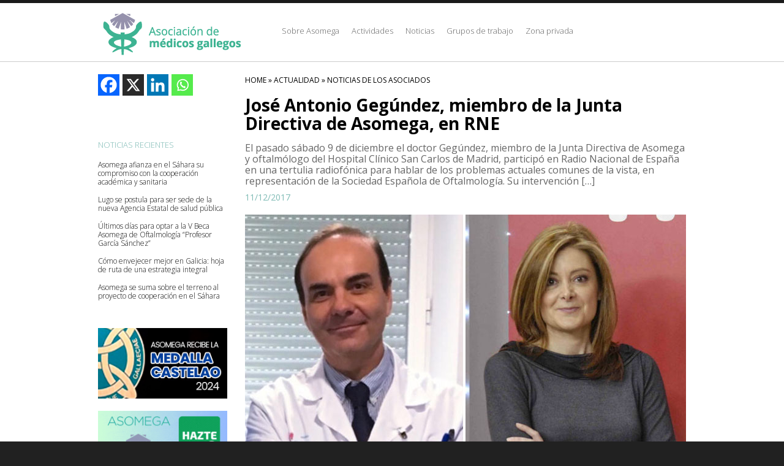

--- FILE ---
content_type: text/html; charset=UTF-8
request_url: https://www.asomega.es/actualidad/noticias-de-los-asociados/jose-antonio-gegundez-miembro-de-la-junta-directiva-de-asomega-en-rne/
body_size: 9640
content:
<!doctype html>
<!--[if lt IE 7]> <html class="no-js lt-ie9 lt-ie8 lt-ie7" lang="en"> <![endif]-->
<!--[if IE 7]>    <html class="no-js lt-ie9 lt-ie8" lang="en"> <![endif]-->
<!--[if IE 8]>    <html class="no-js lt-ie9" lang="en"> <![endif]-->
<!-- Consider adding a manifest.appcache: h5bp.com/d/Offline -->
<!--[if gt IE 8]><!--> <html class="no-js" lang="en"> <!--<![endif]-->
<head>
<meta charset="utf-8">
<meta http-equiv="X-UA-Compatible" content="IE=edge,chrome=1">
<title>Asomega :: Asociaci&oacute;n de m&eacute;dicos gallegos</title>
<link rel="shortcut icon" href="https://asomega.es/favicon.png">
<meta name="viewport" content="width=device-width, initial-scale=1.0, maximum-scale=1.0, minimum-scale=1.0">
<link href="https://www.asomega.es/css/estilos.css" rel="stylesheet" type="text/css" />
<link href="https://fonts.googleapis.com/css?family=Open+Sans:300,400,700,600" rel="stylesheet" type="text/css">
<script src="https://ajax.googleapis.com/ajax/libs/jquery/1.7.2/jquery.min.js" type="text/javascript"></script>
<script src="https://ajax.googleapis.com/ajax/libs/jqueryui/1.8/jquery-ui.min.js"></script>
<script type="text/javascript" src='https://www.asomega.es/scripts/jquery.carouFredSel-6.2.0-packed.js'></script>
<script type="text/javascript" src='https://www.asomega.es/scripts/jquery.mousewheel.min.js'></script>
<script type="text/javascript" src='https://www.asomega.es/scripts/jquery.touchSwipe.min.js'></script>
<script type="text/javascript" src='https://www.asomega.es/scripts/jquery.transit.min.js'></script>

<meta name="description" content=""/>
<meta property="og:locale" content="es_ES" />
<meta property="og:type" content="article" />
<meta property="og:title" content="" />
<meta property="og:description" content="" />
<meta property="og:site_name" content="Asomega" />
<meta property="og:image" content="" />

<meta name="twitter:card" content="summary_large_image" />
<meta name="twitter:description" content="" />
<meta name="twitter:title" content="" />
<meta name="twitter:site" content="@Asomega" />
<meta name="twitter:image" content="" />
<meta name="twitter:creator" content="@Asomega" />

<script>
function createXMLHttpRequest() {
    var ua2;
    if(window.XMLHttpRequest) {
        try {
          ua2 = new XMLHttpRequest();
        } catch(e) {
          ua2 = false;
        }
      } else if(window.ActiveXObject) {
        try {
          ua2 = new ActiveXObject("Microsoft.XMLHTTP");
        } catch(e) {
          ua2 = false;
        }
      }
      return ua2;
    }
    var req2 = createXMLHttpRequest();

    function guardar()
    {
	  var emailnews = document.getElementById("emailnewsletter").value;
      document.getElementById('capanewsletter').innerHTML = "<br /><br />Anotando...";
      var consulta = '?email=' + emailnews;
      req2.open('get', 'cargarnewsletter/' + consulta);
      req2.onreadystatechange = handleResponseCargar;
      req2.send(null);
    }

    function handleResponseCargar()
    {
     if(req2.readyState == 4)
     {
       var response2 = req2.responseText;
       var update = new Array();
       if(response2.indexOf('|' != -1))
       {
            update = response2.split('|');
            document.getElementById('capanewsletter').innerHTML = update[0];
       }
     }
     else
       req2.readyState;
    }
	
function anotarnewsletter()
{
  var emailnewsletter = document.getElementById("emailnewsletter");
  if (emailnewsletter == '')
  {
    alert('Introduzca la direcci\u00f3n de correo');
  }else{
    var filter = /^([a-zA-Z0-9_\.\-])+\@(([a-zA-Z0-9\-])+\.)+([a-zA-Z0-9]{2,4})+$/;
    if (!filter.test(emailnewsletter.value))
	{
	  alert('Corrija por favor la direcci\u00f3n de correo introducida');
	  emailnewsletter.focus;
	}else{
	  guardar();
	}
  }
}

    function mostrarMenu(){
        var menu = document.getElementsByClassName("c8")[0];
        var simbolo_menu = document.getElementsByClassName("simbolo_menu")[0];
        if(menu.style.display=="block"){
            menu.style.display="none";
            simbolo_menu.classList.remove("active");
        }else{
            menu.style.display="block";
            simbolo_menu.classList.add("active");
        }
    }
</script>
</head>
<body data-rsssl=1>
<div class="grid wfull header">
	<span class="franja"></span>
    	<div class="row w960 bloqueCentrado">
		<div class="c4 noPadLeft">
            <h1 class="logo">
               <div id="menu_boton" onclick="mostrarMenu()"> <div class="simbolo_menu"></div>Menú</div>
                <a href="https://www.asomega.es">

                    <img src="https://www.asomega.es/img/logo_top.png" />
                </a>
            </h1>
        </div>
        <div class="c8 noPadRight">
        	<div id="menu">
                <ul id="menu-menu_top" class="menu"><li id="menu-item-1428" class="menu-item menu-item-type-custom menu-item-object-custom menu-item-has-children menu-item-1428"><a href="#">Sobre Asomega</a>
<ul class="sub-menu">
	<li id="menu-item-14579" class="menu-item menu-item-type-post_type menu-item-object-page menu-item-14579"><a href="https://www.asomega.es/que-es-asomega/">Qué es Asomega</a></li>
	<li id="menu-item-1424" class="menu-item menu-item-type-post_type menu-item-object-page menu-item-1424"><a href="https://www.asomega.es/que-es-asomega/estatutos/">Estatutos</a></li>
	<li id="menu-item-1425" class="menu-item menu-item-type-post_type menu-item-object-page menu-item-1425"><a href="https://www.asomega.es/que-es-asomega/junta-directiva/">Junta Directiva</a></li>
	<li id="menu-item-3790" class="menu-item menu-item-type-post_type menu-item-object-page menu-item-3790"><a href="https://www.asomega.es/que-es-asomega/comite-internacional/">Comité Internacional</a></li>
	<li id="menu-item-1510" class="menu-item menu-item-type-post_type menu-item-object-page menu-item-1510"><a href="https://www.asomega.es/que-es-asomega/preguntas-frecuentes/">Preguntas frecuentes</a></li>
	<li id="menu-item-1521" class="menu-item menu-item-type-post_type menu-item-object-page menu-item-1521"><a href="https://www.asomega.es/asociate/">Asóciate</a></li>
</ul>
</li>
<li id="menu-item-1429" class="menu-item menu-item-type-custom menu-item-object-custom menu-item-has-children menu-item-1429"><a href="#">Actividades</a>
<ul class="sub-menu">
	<li id="menu-item-1515" class="menu-item menu-item-type-post_type menu-item-object-page menu-item-1515"><a href="https://www.asomega.es/actividades/premio-novoa-santos/">Premio Novoa Santos</a></li>
	<li id="menu-item-1516" class="menu-item menu-item-type-post_type menu-item-object-page menu-item-1516"><a href="https://www.asomega.es/actividades/insignia-de-oro/">Insignia de Oro</a></li>
	<li id="menu-item-14855" class="menu-item menu-item-type-custom menu-item-object-custom menu-item-14855"><a href="https://www.asomega.es/actividades/propuestas-asomega/">Propuestas de Asomega</a></li>
</ul>
</li>
<li id="menu-item-1430" class="menu-item menu-item-type-custom menu-item-object-custom menu-item-has-children menu-item-1430"><a href="#">Noticias</a>
<ul class="sub-menu">
	<li id="menu-item-14580" class="menu-item menu-item-type-taxonomy menu-item-object-category current-post-ancestor menu-item-14580"><a href="https://www.asomega.es/actualidad/">Actualidad</a></li>
	<li id="menu-item-1517" class="menu-item menu-item-type-taxonomy menu-item-object-category menu-item-1517"><a href="https://www.asomega.es/actualidad/noticias-de-asomega/">Noticias de Asomega</a></li>
	<li id="menu-item-1518" class="menu-item menu-item-type-taxonomy menu-item-object-category current-post-ancestor current-menu-parent current-post-parent menu-item-1518"><a href="https://www.asomega.es/actualidad/noticias-de-los-asociados/">Noticias de los asociados</a></li>
	<li id="menu-item-5409" class="menu-item menu-item-type-taxonomy menu-item-object-category menu-item-5409"><a href="https://www.asomega.es/actualidad/ciencia-al-dia/">Ciencia al día</a></li>
</ul>
</li>
<li id="menu-item-13692" class="menu-item menu-item-type-custom menu-item-object-custom menu-item-has-children menu-item-13692"><a href="#">Grupos de trabajo</a>
<ul class="sub-menu">
	<li id="menu-item-14865" class="menu-item menu-item-type-custom menu-item-object-custom menu-item-14865"><a href="https://www.asomega.es/asomega-axuda/">Asomega Axuda</a></li>
	<li id="menu-item-13691" class="menu-item menu-item-type-custom menu-item-object-custom menu-item-13691"><a href="https://www.asomega.es/asomega-maiores/">Asomega Maiores</a></li>
	<li id="menu-item-5776" class="menu-item menu-item-type-custom menu-item-object-custom menu-item-5776"><a href="https://www.asomega.es/asomega-muller/">Asomega Muller</a></li>
	<li id="menu-item-6356" class="menu-item menu-item-type-custom menu-item-object-custom menu-item-6356"><a href="https://www.asomega.es/asomega-nova/">Asomega Nova</a></li>
</ul>
</li>
<li id="menu-item-1524" class="menu-item menu-item-type-post_type menu-item-object-page menu-item-1524"><a href="https://www.asomega.es/zona-privada/">Zona privada</a></li>
</ul>            </div>
        </div>
	</div>
</div>
	<div id="main" class="wrapper">
	<div id="primary" class="site-content">
		<div id="content" role="main">

			<div id="single_content">
				
					
	<article id="post-3041" class="post-3041 post type-post status-publish format-standard has-post-thumbnail hentry category-noticias-de-los-asociados tag-destacado">
		<header class="entry-header">
							<div class="breadcrumbs">
					<a href="https://www.asomega.es/" rel="home">HOME</a> &raquo; <a class="breadcrumbs_cat" href="https://www.asomega.es/category/actualidad/" rel="category tag">Actualidad</a> &raquo; <a class="breadcrumbs_cat" href="https://www.asomega.es/category/actualidad/noticias-de-los-asociados/" rel="category tag">Noticias De Los Asociados</a>				</div>
				<h1 class="entry-title">
					José Antonio Gegúndez, miembro de la Junta Directiva de Asomega, en RNE				</h1>
				<div id="entry-entradilla">
					<p>El pasado sábado 9 de diciembre el doctor Gegúndez, miembro de la Junta Directiva de Asomega y oftalmólogo del Hospital Clínico San Carlos de Madrid, participó en Radio Nacional de España en una tertulia radiofónica para hablar de los problemas actuales comunes de la vista, en representación de la Sociedad Española de Oftalmología. Su intervención [&hellip;]</p>
				</div>
				<div id="entry-date">
					11/12/2017				</div>
			
											</header><!-- .entry-header -->

				<div class="entry-content">
			<p><img fetchpriority="high" decoding="async" class="alignnone size-full wp-image-3042" src="https://www.asomega.es/wp-content/uploads/2017/12/gegundez_RNE.jpg" alt="" width="720" height="455" srcset="https://www.asomega.es/wp-content/uploads/2017/12/gegundez_RNE.jpg 720w, https://www.asomega.es/wp-content/uploads/2017/12/gegundez_RNE-300x190.jpg 300w, https://www.asomega.es/wp-content/uploads/2017/12/gegundez_RNE-624x394.jpg 624w" sizes="(max-width: 720px) 100vw, 720px" /></p>
<p>El pasado sábado 9 de diciembre el doctor Gegúndez, miembro de la Junta Directiva de Asomega y oftalmólogo del Hospital Clínico San Carlos de Madrid, participó en <strong>Radio Nacional de España</strong> en una tertulia radiofónica para hablar de los problemas actuales comunes de la vista, en representación de la Sociedad Española de Oftalmología. Su intervención tuvo lugar en el programa matinal "No es un día cualquiera" dirigido por <strong>Pepa Fernández</strong>.</p>
<p>En el apartado "La lupa" de este programa radiofónico se abordó la <strong>salud visual</strong>, planteando a los oyentes preguntas tales como si se presta la necesaria atención a la vista, si se acude a revisiones periódicas o si se ha operado para corregir un defecto de visión.</p>
<p>El dr. Gegúndez abordó además cuestiones como la degeneración macular, la influencia de la diabetes en la salud ocular, la vista cansada, la implantación de lentes intraoculares, etc.</p>
<p>Puede acceder a su intervención completa en <a href="http://www.rtve.es/alacarta/audios/no-es-un-dia-cualquiera/no-dia-cualquiera-salud-visual/4359124/" target="_blank" rel="noopener"><u><strong>este enlace</strong></u></a>.</p>
					</div><!-- .entry-content -->

        		

	</article><!-- #post -->

					<nav class="nav-single" style="display: none">
						<span class="nav-previous"><a href="https://www.asomega.es/actualidad/noticias-de-los-asociados/fernandez-teijeiro-presenta-su-tesis-doctoral-en-filosofia/" rel="prev"><span class="meta-nav">&larr;</span> Fernández Teijeiro presenta su tesis doctoral en Filosofía</a></span>
						<span class="nav-next"><a href="https://www.asomega.es/actualidad/noticias-de-los-asociados/fallece-joaquin-picher-nunez-neumologo-y-miembro-de-asomega/" rel="next">Fallece Joaquín Picher Nuñez, neumólogo y miembro de Asomega <span class="meta-nav">&rarr;</span></a></span>
					</nav><!-- .nav-single -->

					
							</div>
			<div id="single_sidebar">
                <div class="social_sidebar"><div class="heateor_sss_sharing_container heateor_sss_horizontal_sharing" data-heateor-ss-offset="0" data-heateor-sss-href='https://www.asomega.es/actualidad/noticias-de-los-asociados/jose-antonio-gegundez-miembro-de-la-junta-directiva-de-asomega-en-rne/'><div class="heateor_sss_sharing_ul"><a aria-label="Facebook" class="heateor_sss_facebook" href="https://www.facebook.com/sharer/sharer.php?u=https%3A%2F%2Fwww.asomega.es%2Factualidad%2Fnoticias-de-los-asociados%2Fjose-antonio-gegundez-miembro-de-la-junta-directiva-de-asomega-en-rne%2F" title="Facebook" rel="nofollow noopener" target="_blank" style="font-size:32px!important;box-shadow:none;display:inline-block;vertical-align:middle"><span class="heateor_sss_svg" style="background-color:#0765FE;width:35px;height:35px;display:inline-block;opacity:1;float:left;font-size:32px;box-shadow:none;display:inline-block;font-size:16px;padding:0 4px;vertical-align:middle;background-repeat:repeat;overflow:hidden;padding:0;cursor:pointer;box-sizing:content-box"><svg style="display:block;" focusable="false" aria-hidden="true" xmlns="http://www.w3.org/2000/svg" width="100%" height="100%" viewBox="0 0 32 32"><path fill="#fff" d="M28 16c0-6.627-5.373-12-12-12S4 9.373 4 16c0 5.628 3.875 10.35 9.101 11.647v-7.98h-2.474V16H13.1v-1.58c0-4.085 1.849-5.978 5.859-5.978.76 0 2.072.15 2.608.298v3.325c-.283-.03-.775-.045-1.386-.045-1.967 0-2.728.745-2.728 2.683V16h3.92l-.673 3.667h-3.247v8.245C23.395 27.195 28 22.135 28 16Z"></path></svg></span></a><a aria-label="X" class="heateor_sss_button_x" href="https://twitter.com/intent/tweet?text=Jos%C3%A9%20Antonio%20Geg%C3%BAndez%2C%20miembro%20de%20la%20Junta%20Directiva%20de%20Asomega%2C%20en%20RNE&url=https%3A%2F%2Fwww.asomega.es%2Factualidad%2Fnoticias-de-los-asociados%2Fjose-antonio-gegundez-miembro-de-la-junta-directiva-de-asomega-en-rne%2F" title="X" rel="nofollow noopener" target="_blank" style="font-size:32px!important;box-shadow:none;display:inline-block;vertical-align:middle"><span class="heateor_sss_svg heateor_sss_s__default heateor_sss_s_x" style="background-color:#2a2a2a;width:35px;height:35px;display:inline-block;opacity:1;float:left;font-size:32px;box-shadow:none;display:inline-block;font-size:16px;padding:0 4px;vertical-align:middle;background-repeat:repeat;overflow:hidden;padding:0;cursor:pointer;box-sizing:content-box"><svg width="100%" height="100%" style="display:block;" focusable="false" aria-hidden="true" xmlns="http://www.w3.org/2000/svg" viewBox="0 0 32 32"><path fill="#fff" d="M21.751 7h3.067l-6.7 7.658L26 25.078h-6.172l-4.833-6.32-5.531 6.32h-3.07l7.167-8.19L6 7h6.328l4.37 5.777L21.75 7Zm-1.076 16.242h1.7L11.404 8.74H9.58l11.094 14.503Z"></path></svg></span></a><a aria-label="Linkedin" class="heateor_sss_button_linkedin" href="https://www.linkedin.com/sharing/share-offsite/?url=https%3A%2F%2Fwww.asomega.es%2Factualidad%2Fnoticias-de-los-asociados%2Fjose-antonio-gegundez-miembro-de-la-junta-directiva-de-asomega-en-rne%2F" title="Linkedin" rel="nofollow noopener" target="_blank" style="font-size:32px!important;box-shadow:none;display:inline-block;vertical-align:middle"><span class="heateor_sss_svg heateor_sss_s__default heateor_sss_s_linkedin" style="background-color:#0077b5;width:35px;height:35px;display:inline-block;opacity:1;float:left;font-size:32px;box-shadow:none;display:inline-block;font-size:16px;padding:0 4px;vertical-align:middle;background-repeat:repeat;overflow:hidden;padding:0;cursor:pointer;box-sizing:content-box"><svg style="display:block;" focusable="false" aria-hidden="true" xmlns="http://www.w3.org/2000/svg" width="100%" height="100%" viewBox="0 0 32 32"><path d="M6.227 12.61h4.19v13.48h-4.19V12.61zm2.095-6.7a2.43 2.43 0 0 1 0 4.86c-1.344 0-2.428-1.09-2.428-2.43s1.084-2.43 2.428-2.43m4.72 6.7h4.02v1.84h.058c.56-1.058 1.927-2.176 3.965-2.176 4.238 0 5.02 2.792 5.02 6.42v7.395h-4.183v-6.56c0-1.564-.03-3.574-2.178-3.574-2.18 0-2.514 1.7-2.514 3.46v6.668h-4.187V12.61z" fill="#fff"></path></svg></span></a><a aria-label="Whatsapp" class="heateor_sss_whatsapp" href="https://api.whatsapp.com/send?text=Jos%C3%A9%20Antonio%20Geg%C3%BAndez%2C%20miembro%20de%20la%20Junta%20Directiva%20de%20Asomega%2C%20en%20RNE%20https%3A%2F%2Fwww.asomega.es%2Factualidad%2Fnoticias-de-los-asociados%2Fjose-antonio-gegundez-miembro-de-la-junta-directiva-de-asomega-en-rne%2F" title="Whatsapp" rel="nofollow noopener" target="_blank" style="font-size:32px!important;box-shadow:none;display:inline-block;vertical-align:middle"><span class="heateor_sss_svg" style="background-color:#55eb4c;width:35px;height:35px;display:inline-block;opacity:1;float:left;font-size:32px;box-shadow:none;display:inline-block;font-size:16px;padding:0 4px;vertical-align:middle;background-repeat:repeat;overflow:hidden;padding:0;cursor:pointer;box-sizing:content-box"><svg style="display:block;" focusable="false" aria-hidden="true" xmlns="http://www.w3.org/2000/svg" width="100%" height="100%" viewBox="-6 -5 40 40"><path class="heateor_sss_svg_stroke heateor_sss_no_fill" stroke="#fff" stroke-width="2" fill="none" d="M 11.579798566743314 24.396926207859085 A 10 10 0 1 0 6.808479557110079 20.73576436351046"></path><path d="M 7 19 l -1 6 l 6 -1" class="heateor_sss_no_fill heateor_sss_svg_stroke" stroke="#fff" stroke-width="2" fill="none"></path><path d="M 10 10 q -1 8 8 11 c 5 -1 0 -6 -1 -3 q -4 -3 -5 -5 c 4 -2 -1 -5 -1 -4" fill="#fff"></path></svg></span></a></div><div class="heateorSssClear"></div></div></div>
				<div id="secondary" class="widget-area" role="complementary">
					<aside id="recent-posts-2" class="widget widget_recent_entries">
						<h3 class="widget-title">NOTICIAS RECIENTES</h3>
						<ul>
															<li><a href="https://www.asomega.es/actualidad/asomega-axuda/asomega-axuda-sahara-compromiso-cooperacion-academica-sanitaria/" title="Asomega afianza en el Sáhara su compromiso con la cooperación académica y sanitaria">Asomega afianza en el Sáhara su compromiso con la cooperación académica y sanitaria</a>
								</li>
															<li><a href="https://www.asomega.es/actualidad/noticias-de-asomega/lugo-candidata-sede-agencia-salud-publica-estatal/" title="Lugo se postula para ser sede de la nueva Agencia Estatal de salud pública">Lugo se postula para ser sede de la nueva Agencia Estatal de salud pública</a>
								</li>
															<li><a href="https://www.asomega.es/actualidad/noticias-de-asomega/v-convocatoria-beca-asomega-oftalmologia-profesor-garcia-sanchez/" title="Últimos días para optar a la V Beca Asomega de Oftalmología “Profesor García Sánchez”">Últimos días para optar a la V Beca Asomega de Oftalmología “Profesor García Sánchez”</a>
								</li>
															<li><a href="https://www.asomega.es/actualidad/asomega-maiores/como-envejecer-mejor-en-galicia-hoja-de-ruta-de-una-estrategia-integral/" title="Cómo envejecer mejor en Galicia: hoja de ruta de una estrategia integral">Cómo envejecer mejor en Galicia: hoja de ruta de una estrategia integral</a>
								</li>
															<li><a href="https://www.asomega.es/actualidad/asomega-axuda/asomega-proyecto-cooperacion-sahara-fundacion-recover-uam/" title="Asomega se suma sobre el terreno al proyecto de cooperación en el Sáhara">Asomega se suma sobre el terreno al proyecto de cooperación en el Sáhara</a>
								</li>
													</ul>
					</aside>
				</div>
                <div class="banner_right_home">
                    <a href="https://www.asomega.es/actividades/medalla-castelao-2024/" style="display: block; margin-bottom: 20px">
                        <img src="/img/Banner-Medalla-Castelao_ESCRITORIO.jpg" alt="medalla castelao" class="desktop">
                        <img src="/img/Banner-Medalla-Castelao_MOVIL.jpg" alt="medalla castelao mobile" class="mobile">
                    </a>
                    <a href="https://www.asomega.es/asociate/">
                        <img src="/img/Banner_hazte_socio_DESKTOP.gif" alt="banner hazte socio" class="desktop">
                        <img src="/img/Banner_hazte_socio_MOVIL.gif" alt="banner hazte socio mobile" class="mobile">
                    </a>
                    <a href="https://www.asomega.es/boletin/" style="display: block; margin-top: 20px">
                        <img src="/img/Banner-newsletter-escritorio.jpeg" alt="banner homenaje" class="desktop">
                        <img src="/img/Banner-newsletter-movil.jpeg" alt="banner homenaje mobile" class="mobile">
                    </a>
                </div>
				
			</div>
		</div><!-- #content -->
	</div><!-- #primary -->


	</div>
	</div>
	</div>
	<div class="grid wfull footer">
		<div class="row w960 bloqueCentrado">
			<div id="footer_copy">
				<img src="https://www.asomega.es/img/logo_top.png" style="float: left; margin: 10px 10px 0 0; width: 120px; height: auto;">
                <div style="float: left">
					Calle de Carretas, 14, Planta 3, Centro, 28012 Madrid
                    <br>
                    <strong style="font-size: 11px">Secretaría Técnica y atención al socio:</strong>
                    <br>
                    <a href="mailto:info@asomega.es">info@asomega.es</a> / 674309240
                </div>

                <div id="avisos_legales" style="">
                    <a href="https://www.asomega.es/aviso-legal/" style="float: left;margin: 15px 0 0 40px; text-transform: uppercase">Aviso Legal</a>
                    <a href="https://www.asomega.es/politica-de-privacidad/" style="float: left;margin: 15px 0 0 40px; text-transform: uppercase">Política de Privacidad</a>
                    <a href="https://www.asomega.es/politica-de-cookies/" style="float: left;margin: 15px 0 0 40px; text-transform: uppercase">Política de cookies</a>
                    <div class="c2 footer_sociales">
                        <div class="sociales">
                            <a class="twitter" target="_blank" href="https://twitter.com/Asomega"></a>
                            <a class="instagram" target="_blank" href="https://www.instagram.com/asomega_galicia/"></a>
                            <a class="linkedin" target="_blank" href="https://www.linkedin.com/company/10973324"></a>
                            <a class="youtube" target="_blank" href="https://www.youtube.com/@asomegatv"></a>
                            <a class="facebook" target="_blank" href="https://www.facebook.com/Asomega-Asociaci%C3%B3n-de-M%C3%A9dicos-Gallegos-1601001590195771/"></a>
                            <a class="flickr" target="_blank" href="https://www.flickr.com/photos/198326532@N08/albums"></a>
                            <a class="mail" href="https://www.asomega.es/boletin/"></a>
                        </div>
                    </div>
                </div>
			</div>

		</div>
	</div>
	<script type="text/javascript">
		jQuery.noConflict();
		jQuery(function($) {

			$("#portada").carouFredSel({
				responsive: true,
				circular: true,
				infinite: false,
				items   : {
					width   : 960,
					height  : 458
				},
				scroll: {
					fx: "cover"
				},
				auto: true,
				prev: {
					button: ".carrHomeAnterior",
					key: "left"
				},
				next: {
					button: ".carrHomeSiguiente",
					key: "right"
				},
				swipe: true
			});

			if ( (navigator.platform.indexOf("iPhone") != -1) || (navigator.platform.indexOf("iPod") != -1) ){
			} else {
				var heights = $(".recuadro").map(function ()
					{
						return $(this).outerHeight();
					}).get(),

					maxHeight = Math.max.apply(null, heights);
				$(".recuadro").each(function(){
					$(this).css({'height':maxHeight});
				})
			}

			$('#menu .titMenu').toggle(
				function(){
					$('#menu .desplegable').slideDown();
				},
				function(){
					$('#menu .desplegable').slideUp();
				}
			)

		})
	</script>
	<script type="speculationrules">
{"prefetch":[{"source":"document","where":{"and":[{"href_matches":"/*"},{"not":{"href_matches":["/wp-*.php","/wp-admin/*","/wp-content/uploads/*","/wp-content/*","/wp-content/plugins/*","/wp-content/themes/asomega-child/*","/wp-content/themes/asomega/*","/*\\?(.+)"]}},{"not":{"selector_matches":"a[rel~=\"nofollow\"]"}},{"not":{"selector_matches":".no-prefetch, .no-prefetch a"}}]},"eagerness":"conservative"}]}
</script>
			<script>
				// Used by Gallery Custom Links to handle tenacious Lightboxes
				//jQuery(document).ready(function () {

					function mgclInit() {
						
						// In jQuery:
						// if (jQuery.fn.off) {
						// 	jQuery('.no-lightbox, .no-lightbox img').off('click'); // jQuery 1.7+
						// }
						// else {
						// 	jQuery('.no-lightbox, .no-lightbox img').unbind('click'); // < jQuery 1.7
						// }

						// 2022/10/24: In Vanilla JS
						var elements = document.querySelectorAll('.no-lightbox, .no-lightbox img');
						for (var i = 0; i < elements.length; i++) {
						 	elements[i].onclick = null;
						}


						// In jQuery:
						//jQuery('a.no-lightbox').click(mgclOnClick);

						// 2022/10/24: In Vanilla JS:
						var elements = document.querySelectorAll('a.no-lightbox');
						for (var i = 0; i < elements.length; i++) {
						 	elements[i].onclick = mgclOnClick;
						}

						// in jQuery:
						// if (jQuery.fn.off) {
						// 	jQuery('a.set-target').off('click'); // jQuery 1.7+
						// }
						// else {
						// 	jQuery('a.set-target').unbind('click'); // < jQuery 1.7
						// }
						// jQuery('a.set-target').click(mgclOnClick);

						// 2022/10/24: In Vanilla JS:
						var elements = document.querySelectorAll('a.set-target');
						for (var i = 0; i < elements.length; i++) {
						 	elements[i].onclick = mgclOnClick;
						}
					}

					function mgclOnClick() {
						if (!this.target || this.target == '' || this.target == '_self')
							window.location = this.href;
						else
							window.open(this.href,this.target);
						return false;
					}

					// From WP Gallery Custom Links
					// Reduce the number of  conflicting lightboxes
					function mgclAddLoadEvent(func) {
						var oldOnload = window.onload;
						if (typeof window.onload != 'function') {
							window.onload = func;
						} else {
							window.onload = function() {
								oldOnload();
								func();
							}
						}
					}

					mgclAddLoadEvent(mgclInit);
					mgclInit();

				//});
			</script>
		<!-- Global site tag (gtag.js) - Google Analytics -->
<script async src="https://www.googletagmanager.com/gtag/js?id=UA-159125702-1"></script>
<script>
  window.dataLayer = window.dataLayer || [];
  function gtag(){dataLayer.push(arguments);}
  gtag('js', new Date());

  gtag('config', 'UA-159125702-1');
</script>
<div id="cookies-eu-wrapper">
    <div 
      id="cookies-eu-banner"       
      data-wait-remove="250"
      >      
      <div id="cookies-eu-label">
          Esta web utiliza cookies propias y de terceros para su correcto funcionamiento y para fines analíticos. Contiene enlaces a sitios web de terceros con políticas de privacidad ajenas que podrás aceptar o no cuando accedas a ellos. Al hacer clic en el botón Aceptar, acepta el uso de estas tecnologías y el procesamiento de tus datos para estos propósitos.
          
          <a class="argpd-cookies-politica" rel="nofollow" id="cookies-eu-more" href="https://www.asomega.es/personalizar-cookies/">Más información</a>



      </div>

      <div id="cookies-eu-buttons">
        <button id="cookies-eu-reject" class="cookies-eu-reject">Rechazar</button>
        <button id="cookies-eu-accept" class="cookies-eu-accept">Aceptar</button></div>
    </div>
</div>

<div id="cookies-eu-banner-closed">
  <span>Privacidad</span>
</div>
			<script>
				const lazyloadRunObserver = () => {
					const lazyloadBackgrounds = document.querySelectorAll( `.e-con.e-parent:not(.e-lazyloaded)` );
					const lazyloadBackgroundObserver = new IntersectionObserver( ( entries ) => {
						entries.forEach( ( entry ) => {
							if ( entry.isIntersecting ) {
								let lazyloadBackground = entry.target;
								if( lazyloadBackground ) {
									lazyloadBackground.classList.add( 'e-lazyloaded' );
								}
								lazyloadBackgroundObserver.unobserve( entry.target );
							}
						});
					}, { rootMargin: '200px 0px 200px 0px' } );
					lazyloadBackgrounds.forEach( ( lazyloadBackground ) => {
						lazyloadBackgroundObserver.observe( lazyloadBackground );
					} );
				};
				const events = [
					'DOMContentLoaded',
					'elementor/lazyload/observe',
				];
				events.forEach( ( event ) => {
					document.addEventListener( event, lazyloadRunObserver );
				} );
			</script>
			<link rel='stylesheet' id='argpd-cookies-eu-banner-css' href='https://www.asomega.es/wp-content/plugins/adapta-rgpd/assets/css/cookies-banner-modern-flex.css?ver=1.3.9' type='text/css' media='all' />
<script type="text/javascript" src="https://www.asomega.es/wp-includes/js/jquery/jquery.min.js?ver=3.7.1" id="jquery-core-js"></script>
<script type="text/javascript" src="https://www.asomega.es/wp-includes/js/jquery/jquery-migrate.min.js?ver=3.4.1" id="jquery-migrate-js"></script>
<script type="text/javascript" src="https://www.asomega.es/wp-content/plugins/adapta-rgpd/assets/js/cookies-eu-banner.js?ver=1.3.9" id="argpd-cookies-eu-banner-js"></script>

<script type="text/javascript">
jQuery(function ($) {
    'use strict';

    window.Adapta_RGPD = window.Adapta_RGPD || {};

    Adapta_RGPD.getCookie= function(name) {
        var v = document.cookie.match('(^|;) ?' + name + '=([^;]*)(;|$)');
        return v ? v[2] : null;
    }

    Adapta_RGPD.setCookie= function (name, value) {
      var date = new Date();
      date.setTime(date.getTime() + this.cookieTimeout);
      
      document.cookie = name + '=' + value + ';expires=' + date.toUTCString() + ';path=/';
    };

    Adapta_RGPD.deleteCookie = function (name) {
        var hostname = document.location.hostname.replace(/^www\./, '');
        var nacked = hostname.replace(/^[^.]+\./g, "");
        var commonSuffix = '; expires=Thu, 01-Jan-1970 00:00:01 GMT; path=/';

        // remove cookies that match name
        document.cookie = name + '=; domain=.' + hostname + commonSuffix;
        document.cookie = name + '=; domain=.' + nacked + commonSuffix;
        document.cookie = name + '=' + commonSuffix;

        // search and remove all cookies starts with name
        document.cookie.split(';')
        .filter(function(el) {
            return el.trim().indexOf(name) === 0;
        })
        .forEach(function(el) {
            var [k,v] = el.split('=');
            document.cookie = k + '=; domain=.' + hostname + commonSuffix;
            document.cookie = k + '=; domain=.' + nacked + commonSuffix;            
            document.cookie = k + '=' + commonSuffix;
        })
    };

    Adapta_RGPD.onlyUnique= function(value, index, self) {
      return self.indexOf(value) === index;
    };

    Adapta_RGPD.removeItemOnce = function(arr, value) {
      var index = arr.indexOf(value);
      if (index > -1) {
        arr.splice(index, 1);
      }
      return arr;
    };

    // load events.
    Adapta_RGPD.loadEvents= function(){
        $("[id^='custom-cookies-accept']").click(function(){
            var consents= new Array();  
            var value= Adapta_RGPD.getCookie('hasConsents');
            if ( null != value && value.length) {
                consents = value.split("+")
            }
            
            var consent = this.dataset.consent;
            consents.push(consent)
            
            var unique= consents.filter(Adapta_RGPD.onlyUnique);
            Adapta_RGPD.setCookie('hasConsents', unique.join('+'));
            Adapta_RGPD.setCookie('hasConsent', true);
        });

        $("[id^='custom-cookies-reject'],#custom-cookies-eu-reject,#cookies-eu-reject").click(function(){
            const trackingCookiesNames = ['__utma', '__utmb', '__utmc', '__utmt', '__utmv', '__utmz', '_ga', '_gat', '_gid', '_fbp'];   
            var value= Adapta_RGPD.getCookie('hasConsents');
            if ( null == value ) {
                return
            }

            // consent is the consent to remove. Ej ANLT
            var consent = ('undefined' !== typeof this.dataset && this.dataset.hasOwnProperty('consent'))?this.dataset.consent:null;
            if (consent != null) {              
                var consents = value.split("+")         
                consents=Adapta_RGPD.removeItemOnce(consents, consent)
                Adapta_RGPD.setCookie('hasConsents', consents.join('+'));
            }
            
            if ( 'ANLTCS' == consent || null == consent ) {
                trackingCookiesNames.map(Adapta_RGPD.deleteCookie);
            }

            // update api consent
            var consentUUIDCookie = Adapta_RGPD.getCookie('argpd_consentUUID');
            if ( null == consentUUIDCookie || consentUUIDCookie.length == 0) {
                return;
            }
        
            var ajaxurl = 'https://www.asomega.es/wp-admin/admin-ajax.php';
            var data = {
                action: 'cookie_consent',
                security: '7adeb26a52',
                uri: window.location.href,
                'update': 1,
                'statement': $("#cookies-eu-label").text(),
                'purpose-necessary': 1,
                'purpose-non-necessary': 0,
                'purpose-analytics': 0,
                'purpose-marketing': 0,
                'purpose-advertisement': 0,
            };              
            $.post( ajaxurl, data, function(response) {                 
                
                if ( undefined !== response.success && false === response.success ) {                       
                    return;
                }       
            });
        });

        // reject all event
        $("#cookies-eu-banner-closed, .cookies-eu-banner-closed" ).click(function(){
            var date = new Date();
            date.setTime(date.getTime() + 33696000000);
            document.cookie = 'hasConsent' + '=' + 'configure' + ';expires=' + date.toUTCString() + ';path=/';
            window.location.reload();
        });

         

        // toggle first layer privacy
            }

    // init 
    Adapta_RGPD.init = function(){
        jQuery(document).ready(function($) {
            // Prevent for search engine execute ajax function.
            var bots = /bot|crawler|spider|crawling/i;
            var isBot = bots.test(navigator.userAgent);
            if ( isBot ) {
                return;
            }

            // event if cookies-reload option
                            $(".cookies-eu-accept").click(function(){
                    setTimeout( function(){ 
                        window.location.href = window.location.href; 
                    }, 500 );
                });
            
            // code to launch when user accepts cookies
            new CookiesEuBanner(function (update=false) {
                var ajaxurl = 'https://www.asomega.es/wp-admin/admin-ajax.php';
                var data = {
                    action: 'cookie_consent',
                    security: '7adeb26a52',
                    uri: window.location.href,
                    'update': (update == true)?1:0,
                    'statement': $("#cookies-eu-label").text(),
                    'purpose-necessary': 1,
                    'purpose-non-necessary': 0,
                    'purpose-analytics': '1',
                    'purpose-marketing': '0',
                    'purpose-advertisement': '0',
                };              
                $.post( ajaxurl, data, function(response) {
                    
                    if ( undefined !== response.success && false === response.success ) {                       
                        return;
                    }       

                    var data = jQuery.parseJSON(response);
                    if (data == null) {
                        return
                    }

                    // set cookie argpd_consentUUID
                    if (data.hasOwnProperty('uuid')) {
                        Adapta_RGPD.setCookie('argpd_consentUUID', data['uuid']);
                    }

                    // append scripts
                    if (data.hasOwnProperty('scripts-reject')) {
                        var scripts = data['scripts-reject'].split(",");
                        scripts.forEach(function(src){
                            var script = document.createElement( 'script' );
                            script.setAttribute( "src", src );
                            document.getElementsByTagName( "head" )[0].appendChild( script );
                        });             
                    }
                });             
            }, true);

            Adapta_RGPD.loadEvents();
        });
    }
    Adapta_RGPD.init();
});
</script>
        </body>
</html>

--- FILE ---
content_type: image/svg+xml
request_url: https://www.asomega.es/img/newsletter.svg
body_size: 1158
content:
<?xml version="1.0" encoding="UTF-8"?>
<svg id="Capa_1" data-name="Capa 1" xmlns="http://www.w3.org/2000/svg" viewBox="0 0 205.85 205.85">
  <defs>
    <style>
      .cls-1 {
        fill: #fff;
      }

      .cls-1, .cls-2 {
        stroke-width: 0px;
      }

      .cls-2 {
        fill: #00b492;
      }
    </style>
  </defs>
  <circle class="cls-2" cx="102.92" cy="102.92" r="102.92"/>
  <path class="cls-1" d="m36.04,105.47v51.34h136.2V54.13H36.04v51.34Zm120.76-41.83c-3.03,3.12-4.97,5.06-36.57,36.8-11.61,11.65-12.19,12.23-12.93,12.59-1.95.96-4.62.85-6.34-.27-.53-.33-5.62-5.45-31.71-31.87-7.52-7.61-14.44-14.61-15.38-15.57l-1.71-1.72h52.34c28.79,0,52.32.02,52.3.04Zm-94.01,24.24c9.41,9.51,17.11,17.34,17.11,17.38,0,.06-33.38,34.26-34.11,34.94l-.28.26v-34.98c0-19.24.04-34.96.09-34.94.05.01,7.79,7.82,17.2,17.34Zm99.98,17.92c0,19.17-.04,34.52-.1,34.5-.04-.02-7.74-7.86-17.08-17.42l-16.99-17.4,8.23-8.25c20.94-21.02,25.89-25.97,25.91-25.97s.03,15.55.03,34.54Zm-67.89,14.32c2.96,2.16,6.28,3.17,10.02,3.03,2.52-.09,4.67-.62,6.71-1.66,1.87-.96,2.55-1.53,6.55-5.49l3.77-3.75,17.12,17.51,17.11,17.51-51.95.03c-28.57.01-51.96,0-51.99-.02-.02-.03.46-.55,1.06-1.17.6-.62,8.35-8.54,17.22-17.62l16.12-16.49,3.72,3.76c2.12,2.14,4.06,4.01,4.52,4.35Z"/>
</svg>

--- FILE ---
content_type: image/svg+xml
request_url: https://www.asomega.es/img/linkedin.svg
body_size: 732
content:
<?xml version="1.0" encoding="UTF-8"?>
<svg id="Capa_1" data-name="Capa 1" xmlns="http://www.w3.org/2000/svg" viewBox="0 0 205.85 205.85">
  <defs>
    <style>
      .cls-1 {
        fill: #23b091;
      }

      .cls-1, .cls-2 {
        stroke-width: 0px;
      }

      .cls-2 {
        fill: #fff;
      }
    </style>
  </defs>
  <circle class="cls-1" cx="102.92" cy="102.92" r="102.92"/>
  <path class="cls-2" d="m165.11,155.97h-26.74v-43.12c0-10.43-2.77-17.53-12.1-17.53-7.13,0-10.97,4.79-12.82,9.43-.69,1.67-.87,3.95-.87,6.28v44.94h-26.86l-.15-79.36h26.86l.15,11.2c3.43-5.31,9.15-12.82,22.84-12.82,16.97,0,29.66,11.07,29.66,34.89v46.09h.03ZM59.29,66.23h-.15c-8.66,0-14.25-5.97-14.25-13.41s5.77-13.38,14.59-13.38,14.23,5.77,14.41,13.38c0,7.43-5.61,13.41-14.59,13.41Zm13.92,89.74h-26.51l-.15-79.36h26.51l.15,79.36Z"/>
</svg>